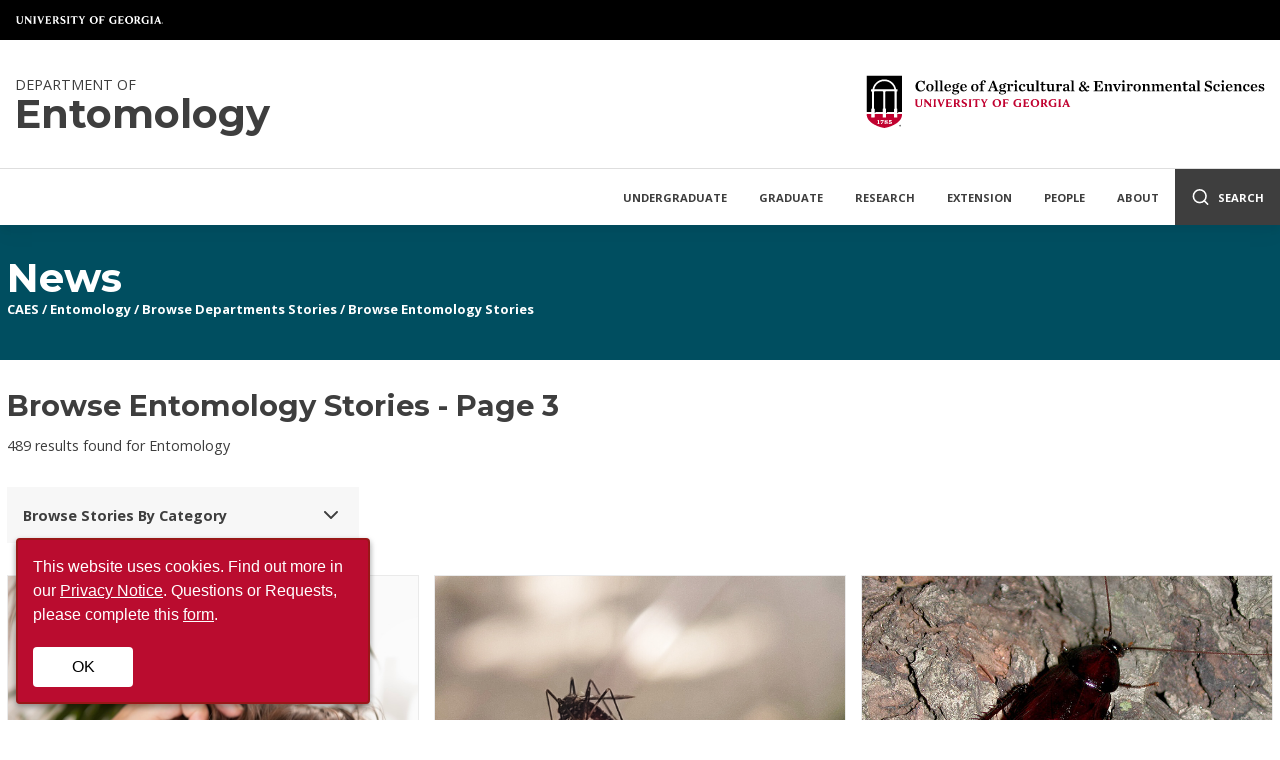

--- FILE ---
content_type: text/html;charset=utf-8
request_url: https://ent.uga.edu/news/browse/keyword/15298/Entomology/page3.html
body_size: 14271
content:



<!doctype html>
<html lang="en">

    

<head>

    <!-- Google Tag Manager -->
    <script>
        (function(w,d,s,l,i){w[l]=w[l]||[];w[l].push({'gtm.start':
			new Date().getTime(),event:'gtm.js'});var f=d.getElementsByTagName(s)[0],
			j=d.createElement(s),dl=l!='dataLayer'?'&l='+l:'';j.async=true;j.src=
			'https://www.googletagmanager.com/gtm.js?id='+i+dl;f.parentNode.insertBefore(j,f);
		})(window,document,'script','dataLayer','GTM-MFRWXNG');
    </script>
    <!-- End Google Tag Manager -->
    
    <meta charset="utf-8">
    <meta name="viewport" content="width=device-width, initial-scale=1">
    
    <title>Browse - Entomology - Page 3 - News | Entomology</title>
    <link rel="icon" type="image/png" href="https://www.uga.edu/_resources/icons/favicon-196x196.png"/>
    <link rel="canonical" href="https://ent.uga.edu/news/browse/keyword/15298/Entomology/page3.html"/>
    <link rel="stylesheet" href="/etc/clientlibs/caes-website/styles/subsite.css" type="text/css">

    <link rel="stylesheet" media="screen" href="https://cdnjs.cloudflare.com/ajax/libs/lightbox2/2.10.0/css/lightbox.min.css"/>
    


    <script src='https://api.mapbox.com/mapbox-gl-js/v2.5.1/mapbox-gl.js'></script>
    <link href='https://api.mapbox.com/mapbox-gl-js/v2.5.1/mapbox-gl.css' rel='stylesheet'/>

</head>

    

<body>

    <!-- Google Tag Manager (noscript) -->
    <noscript>
        <iframe src="https://www.googletagmanager.com/ns.html?id=GTM-MFRWXNG"
    		height="0" width="0" style="display:none;visibility:hidden">
        </iframe>
    </noscript>
    <!-- End Google Tag Manager (noscript) -->

    <!-- Header Section -->
	

	<!-- Header Section -->
   	<header>
        <div class="ugaheader ugaheader--black">
            <div class="ugaheader__container">
                <div class="ugaheader__row">
                    <div class="ugaheader__wordmark">
                        <a class="ugaheader__wordmark-link" href="https://www.uga.edu/">
                            University of Georgia
                        </a>
                    </div>
                </div>
            </div>
        </div>
        <div class="header-container">
            <div class="header-background"></div>
            <div class="branding-and-nav row">
                <div class="subsite-branding">
                    <!-- Small Screen Branding Logo Replacement -->
                    <a class="mobile-branding" href="https://www.caes.uga.edu">UGA College of Agricultural &amp; Environmental Sciences</a>
                    <!-- Site Title -->
                    <a class="site-title" href="/">
                        
							<span class="subtitle">Department of</span>
                        
                        <span class="title">Entomology</span>
                	</a>
                    <!-- CAES Logo -->
                    <a href="https://www.caes.uga.edu" class="caes-logo-link">
                        <img class="caes-logo" src="/etc/clientlibs/caes-website/images/caes-extreme-horizontal-logo.svg" alt="College of Agricultural and Environmental Sciences" loading="lazy"/>
                    </a>
                </div>
                

		<!-- Main Navigation -->
   		<nav class="desktop-nav">
			
            	<div class="nav-item">
					<a class="parent" href="/undergraduate.html">Undergraduate</a>
                	
                		<div class="dropdown">
							<a class="mobile-landing-link" href="/undergraduate.html">Undergraduate Home</a>
	        				                
                                   	<a href="/undergraduate/careers.html">Careers</a>
								                
                                   	<a href="/undergraduate/top-10-best-things-about-being-an-entomology-major-at-uga.html">Top 10 best things about being an Entomology major at UGA</a>
								                
                                   	<a href="/undergraduate/Scholarships.html">Scholarships and Awards</a>
								                
                                   	<a href="/undergraduate/highlights-of-student-work.html">Student Work Spotlight</a>
								
						</div>
					
            	</div>
			
            	<div class="nav-item">
					<a class="parent" href="/graduate.html">Graduate</a>
                	
                		<div class="dropdown">
							<a class="mobile-landing-link" href="/graduate.html">Graduate Home</a>
	        				                
                                   	<a href="/graduate/programs-of-study.html">Programs of Study</a>
								                
                                   	<a href="/graduate/requirements.html">Requirements</a>
								                
                                   	<a href="/graduate/application.html">Application</a>
								                
                                   	<a href="/graduate/request-information.html">Request Information</a>
								
						</div>
					
            	</div>
			
            	<div class="nav-item">
					<a class="parent" href="/research.html">Research</a>
                	
                		<div class="dropdown">
							<a class="mobile-landing-link" href="/research.html">Research Home</a>
	        				                
                                   	<a href="/research/agroecosystems.html">Agroecosystems, Integrated Pest Management and Applied Ecology</a>
								                
                                   	<a href="/research/biological-control.html">Apiculture, Biological Control, Conservation and Pollinator Protection</a>
								                
                                   	<a href="/research/evolutionary-biology-systematics.html">Evolutionary Biology and Systematics</a>
								                
                                   	<a href="/research/honey-bee-program.html">Bee Program</a>
								                
                                   	<a href="/research/insect-microbial-interactions.html">Insect-Microbial Interactions</a>
								                
                                   	<a href="/research/molecular-biology.html">Molecular Biology, Biotechnology, Endocrinology and Genomics</a>
								                
                                   	<a href="/research/urban-entomology.html">Urban Entomology</a>
								                
                                   	<a href="/research/neuroendocrinology.html">Vector Biology, Livestock and Medical Entomology</a>
								                
                                   	<a href="/research/wetland-aquatic-ecology.html">Wetland and Aquatic Ecology</a>
								
						</div>
					
            	</div>
			
            	<div class="nav-item">
					<a class="parent" href="/extension.html">Extension</a>
                	
                		<div class="dropdown">
							<a class="mobile-landing-link" href="/extension.html">Extension Home</a>
	        				                
                                   	<a href="/extension/ipm-programs.html">Integrated Pest Management</a>
								                
                                   	<a href="/extension/urban-pest-management-program.html">Structural Pest Management</a>
								                
                                   	<a href="/extension/pesticide-education.html">Pesticide Education</a>
								                
                                   	<a href="/extension/pest-management-handbook.html">Georgia Pest Management Handbook</a>
								                
                                   	<a href="/extension/controlling-mosquitoes.html">Controlling Mosquitoes</a>
								
						</div>
					
            	</div>
			
            	<div class="nav-item">
					<a class="parent" href="/people.html">People</a>
                	
                		<div class="dropdown">
							<a class="mobile-landing-link" href="/people.html">People Home</a>
	        				                
                                   	<a href="/people/faculty.html">Faculty</a>
								                
                                   	<a href="/people/support-staff.html">Support Staff</a>
								                
                                   	<a href="/people/post-doctorals.html">Postdocs</a>
								                
                                   	<a href="/people/graduate-students.html">Graduate Students</a>
								
									<a href="http://www.caes.uga.edu/alumni/">Alumni</a>
								
						</div>
					
            	</div>
			
            	<div class="nav-item">
					<a class="parent" href="/about.html">About</a>
                	
                		<div class="dropdown">
							<a class="mobile-landing-link" href="/about.html">About Home</a>
	        				                
                                   	<a href="/about/conference-room-schedules.html">Conference Room Schedules</a>
								                
                                   	<a href="/about/hexapod-herald.html">Hexapod Herald Newsletter</a>
								                
                                   	<a href="/about/seminars.html">Seminars</a>
								
						</div>
					
            	</div>
			

            <!-- Desktop Search Container -->
            <form class="search-container" action="/search.html">
                <input type="search" name="q" placeholder="Search" aria-label="Search" />
                <input type="hidden" name="cx" value="008984291200700708817:bqxfpp1iz4w" >
                <input type="hidden" name="searchScope" value="siteOnly" /> 
                <button type="submit" class="search-submit" href="#" aria-label="Submit Search">
                    <i data-feather="search"></i>
                </button>
            </form>

            <!-- Desktop Search Trigger -->
            <a class="search-button" href="#">
                <i data-feather="search"></i>
                <span>Search</span>
            </a>
		</nav>

        <!-- Mobile Nav and Search -->
        <div class="mobile-nav">
            <!-- Mobile Nav Trigger -->
            <a class="mobile-nav-trigger"><i data-feather="menu"></i> Menu</a>

            <!-- Mobile Search Container -->
            <form class="search-container" action="/search.html">
                <input type="text" name="q" placeholder="" aria-label="Search" />
                <input type="hidden" name="cx" value="008984291200700708817:bqxfpp1iz4w" >
                <input type="hidden" name="searchScope" value="siteOnly" />
                <button type="submit" class="search-submit" href="#" aria-label="Submit Search">
                    <i data-feather="search"></i>
                </button>
                <a class="close-search">
                    <i data-feather="x"></i>
                    <span>Close</span>
                </a>
            </form>
            
            <!-- Mobile Search Trigger -->
            <a class="search-button" href="#">
                <i data-feather="search"></i>
                <span>Search</span>
            </a>
        </div>
        <!-- Mobile Nav Item Container -->
        <nav class="mobile-nav-items"></nav>

	
            </div>
        </div>
	</header>

    

	
        <div class="banner">
            <div class="image-container">
                <div class="row banner-flex">
                    <nav class="banner-content" aria-label="Section Breadcrumbs">
                        <a href="/news.html"><span class="section-title">News</span></a>
                        

	<div class="breadcrumbs">
         
        	<a href="http://www.caes.uga.edu">CAES</a> /
    	
        		<a href="/">Entomology</a> /
        		
        	<a href="/news/browse.html?keywordTypeID=57&keywordType=Departments">Browse Departments Stories</a>
        
        	/
        	<a href="/news/browse.html?keywordTypeID=57&keywordType=Departments?keywordID=15298&keyword=Entomology">Browse Entomology Stories</a>
        

	</div>

                    </nav>
                </div>
            </div>
        </div>
	

    <!-- Page Content -->
    <main>
		

<div class="row default-spacer">
    
    	<h1>Browse Entomology Stories - Page 3</h1>
    
    <span class="browse-count">489 results found for Entomology</span>
</div>

<div class="row default-spacer">
	<div class="newsfilter">

    <div class="browse-controls">
        <a class="browse-toggle-button">
           	<span>Browse Stories By Category</span>
            <i class="browse-chevron show-hidden" data-feather="chevron-down"></i>
        </a>
        <div class="browse-options-container browse-hidden">
            
                    <a href="/news/browse/keyword/15304/4-H.html">4-H</a>
                
                    <a href="/news/browse/keyword/15292/Agricultural-and-Applied-Economics.html">Agricultural and Applied Economics</a>
                
                    <a href="/news/browse/keyword/15482/Agricultural-and-Environmental-Services-Laboratories.html">Agricultural and Environmental Services Laboratories</a>
                
                    <a href="/news/browse/keyword/15293/Agricultural-Leadership,-Education-and-Communication.html">Agricultural Leadership, Education and Communication</a>
                
                    <a href="/news/browse/keyword/15294/Animal-and-Dairy-Science.html">Animal and Dairy Science</a>
                
                    <a href="/news/browse/keyword/15483/Bee-Lab.html">Bee Lab</a>
                
                    <a href="/news/browse/keyword/15485/C.M.-Stripling-Irrigation-Research-Park.html">C.M. Stripling Irrigation Research Park</a>
                
                    <a href="/news/browse/keyword/15462/Center-for-Agribusiness-and-Economic-Development.html">Center for Agribusiness and Economic Development</a>
                
                    <a href="/news/browse/keyword/15481/Center-for-Food-Safety.html">Center for Food Safety</a>
                
                    <a href="/news/browse/keyword/15480/Center-for-Invasive-Species-and-Ecosystem-Health.html">Center for Invasive Species and Ecosystem Health</a>
                
                    <a href="/news/browse/keyword/15478/Center-for-Urban-Agriculture.html">Center for Urban Agriculture</a>
                
                    <a href="/news/browse/keyword/15486/Coastal-Georgia-Botanical-Gardens.html">Coastal Georgia Botanical Gardens</a>
                
                    <a href="/news/browse/keyword/15295/Crop-and-Soil-Sciences.html">Crop and Soil Sciences</a>
                
                    <a href="/news/browse/keyword/15298/Entomology.html">Entomology</a>
                
                    <a href="/news/browse/keyword/15515/Experiential-Learning.html">Experiential Learning</a>
                
                    <a href="/news/browse/keyword/15491/Feed-the-Future-Peanut-Lab.html">Feed the Future Peanut Lab</a>
                
                    <a href="/news/browse/keyword/15428/Financial-Planning,-Housing-and-Consumer-Economics.html">Financial Planning, Housing and Consumer Economics</a>
                
                    <a href="/news/browse/keyword/15479/Food-Product-Innovation-and-Commercialization-Center.html">Food Product Innovation and Commercialization Center</a>
                
                    <a href="/news/browse/keyword/15300/Food-Science-and-Technology.html">Food Science and Technology</a>
                
                    <a href="/news/browse/keyword/15320/Griffin.html">Griffin</a>
                
                    <a href="/news/browse/keyword/15301/Horticulture.html">Horticulture</a>
                
                    <a href="/news/browse/keyword/15425/Human-Development-and-Family-Science.html">Human Development and Family Science</a>
                
                    <a href="/news/browse/keyword/15493/Institute-of-Plant-Breeding,-Genetics-and-Genomics.html">Institute of Plant Breeding, Genetics and Genomics</a>
                
                    <a href="/news/browse/keyword/15438/International-Programs.html">International Programs</a>
                
                    <a href="/news/browse/keyword/15506/Nutritional-Sciences.html">Nutritional Sciences</a>
                
                    <a href="/news/browse/keyword/15475/Office-of-Development-and-Alumni-Relations.html">Office of Development and Alumni Relations</a>
                
                    <a href="/news/browse/keyword/15476/Office-of-Inclusive-Excellence.html">Office of Inclusive Excellence</a>
                
                    <a href="/news/browse/keyword/15302/Plant-Pathology.html">Plant Pathology</a>
                
                    <a href="/news/browse/keyword/15303/Poultry-Science.html">Poultry Science</a>
                
                    <a href="/news/browse/keyword/15503/Research-and-Education-Centers-(RECs).html">Research and Education Centers (RECs)</a>
                
                    <a href="/news/browse/keyword/15321/Tifton.html">Tifton</a>
                
                    <a href="/news/browse/keyword/15488/Trial-Gardens.html">Trial Gardens</a>
                
                    <a href="/news/browse/keyword/15528/UGA-Grand-Farm.html">UGA Grand Farm</a>
                
                    <a href="/news/browse/keyword/15345/Warnell-School-of-Forestry-and-Natural-Resources.html">Warnell School of Forestry and Natural Resources</a>
                
        </div>
	</div>

</div>

    <div class="newslist parbase">

	<a name="newslist"></a>

	
	<div class="news-list-container">
        

                <!-- Story -->
				<div class="story">
                    <!-- Schema Info (Hidden By CSS)-->
                    
                        <img class="news-list-schema-image" src="https://secure.caes.uga.edu/news/multimedia/images/9714/LiceCheck.jpg" alt="LiceCheck" loading="lazy"/>
                    
                    <span class="news-list-schema-publisher">CAES News</span>
                    <!-- Story Content -->
                    
                    	<div class="story-image-wrapper">
                            <div class="story-image" style="background-image:url('https://secure.caes.uga.edu/news/multimedia/images/9714/LiceCheck.jpg')"></div>
                        </div>
                    
                    <div class="story-content-container">
                        <div class="story-content">
                            
                            <span class="story-title"><a href="https://newswire.caes.uga.edu/story/10460/head-lice.html">Head Lice</a></span>
                            
                            <span class="story-meta"> 
                                <span class="story-date">08/12/24</span> <span class="story-author" >Allison Johnson
    
</span>
                            </span>
                            
                                <div class="story-description">
                                    
                                        As students return to school, head lice often become a common concern for administrators and parents. Understanding how to prevent and manage head lice infestations is crucial for maintaining healthy environments in schools and at home. Allison Johnson, the Pesticide Safety Education Program coordinator for the University of Georgia, provides essential information and advice to help mitigate the spread of this pesky pest.
                                    
                                </div>
                            
                        </div>
                        <i data-feather="chevron-right"></i>
                    </div>
                </div>
            

                <!-- Story -->
				<div class="story">
                    <!-- Schema Info (Hidden By CSS)-->
                    
                        <img class="news-list-schema-image" src="https://secure.caes.uga.edu/news/multimedia/images/9675/asian-tiger-mosquito.jpg" alt="The Asian tiger mosquito has been recognized among the world&#39;s top 100 worst invaders according to the Global Invasive Species Database. It has an aggressive daytime human-biting behavior and can vector many viruses, including dengue fever and West Nile virus." loading="lazy"/>
                    
                    <span class="news-list-schema-publisher">CAES News</span>
                    <!-- Story Content -->
                    
                    	<div class="story-image-wrapper">
                            <div class="story-image" style="background-image:url('https://secure.caes.uga.edu/news/multimedia/images/9675/asian-tiger-mosquito.jpg')"></div>
                        </div>
                    
                    <div class="story-content-container">
                        <div class="story-content">
                            
                            <span class="story-title"><a href="https://newswire.caes.uga.edu/story/10447/prevent-spread-of-dengue.html">Prevent Spread of Dengue</a></span>
                            
                            <span class="story-meta"> 
                                <span class="story-date">07/15/24</span> <span class="story-author" >Elmer Gray
    
</span>
                            </span>
                            
                                <div class="story-description">
                                    
                                        As overnight temperatures increase during the summer, so do mosquito populations, bringing with them the risk of mosquito-borne diseases. In late June, the Centers for Disease Control warned that the U.S. is seeing an increased risk of dengue fever, a sometimes fatal viral disease transmitted by mosquitoes. This disease has been across much of South and Central America and the Caribbean, and with about 1,500 cases, the U.S. Commonwealth of Puerto Rico has declared a public health emergency over dengue.  
                                    
                                </div>
                            
                        </div>
                        <i data-feather="chevron-right"></i>
                    </div>
                </div>
            

                <!-- Story -->
				<div class="story">
                    <!-- Schema Info (Hidden By CSS)-->
                    
                        <img class="news-list-schema-image" src="https://secure.caes.uga.edu/news/multimedia/images/9667/DSCN1627-web.jpg" alt="&quot;Palmetto bug&quot; is a regional term used to describe several species of cockroaches, including the smokybrown cockroach (Periplaneta fuliginosa)." loading="lazy"/>
                    
                    <span class="news-list-schema-publisher">CAES News</span>
                    <!-- Story Content -->
                    
                    	<div class="story-image-wrapper">
                            <div class="story-image" style="background-image:url('https://secure.caes.uga.edu/news/multimedia/images/9667/DSCN1627-web.jpg')"></div>
                        </div>
                    
                    <div class="story-content-container">
                        <div class="story-content">
                            
                            <span class="story-title"><a href="https://newswire.caes.uga.edu/story/10444/roach-or-palmetto-bug.html">Roach or Palmetto Bug</a></span>
                            
                            <span class="story-meta"> 
                                <span class="story-date">07/10/24</span> <span class="story-author" >Maria M. Lameiras
    
</span>
                            </span>
                            
                                <div class="story-description">
                                    
                                        It’s summertime, and there are a few things residents of the Deep South can count on this time of year — heat, humidity and insects. Fireflies and cicadas are popular topics these days, but of all the creeping, crawling, buzzing creatures that bug us, one is met with near-universal revulsion — the cockroach. Whether you’re new to the South or a lifelong resident, you’ve likely run into one of the several species of cockroaches that are common in the region.
                                    
                                </div>
                            
                        </div>
                        <i data-feather="chevron-right"></i>
                    </div>
                </div>
            

                <!-- Story -->
				<div class="story">
                    <!-- Schema Info (Hidden By CSS)-->
                    
                        <img class="news-list-schema-image" src="https://secure.caes.uga.edu/news/multimedia/images/9648/iStock-2151999715.jpg" alt="iStock 2151999715" loading="lazy"/>
                    
                    <span class="news-list-schema-publisher">CAES News</span>
                    <!-- Story Content -->
                    
                    	<div class="story-image-wrapper">
                            <div class="story-image" style="background-image:url('https://secure.caes.uga.edu/news/multimedia/images/9648/iStock-2151999715.jpg')"></div>
                        </div>
                    
                    <div class="story-content-container">
                        <div class="story-content">
                            
                            <span class="story-title"><a href="https://newswire.caes.uga.edu/story/10438/firefly-outreach.html">Firefly Outreach</a></span>
                            
                            <span class="story-meta"> 
                                <span class="story-date">06/25/24</span> <span class="story-author" >Emily Cabrera
    
</span>
                            </span>
                            
                                <div class="story-description">
                                    
                                        Georgia is home to at least 50 known species of fireflies, many of which are found in the state's northern counties. In addition to feeding on common garden pests and acting as pollinators, fireflies hold economic value as eager nature lovers seeking a natural light display can boost eco-tourism. To showcase its dedication to preserving these captivating insects, Fannin County made a special proclamation to establish July 2 as Fannin County Firefly Day, coinciding with World Firefly Day and International Firefly Week.
                                    
                                </div>
                            
                        </div>
                        <i data-feather="chevron-right"></i>
                    </div>
                </div>
            

                <!-- Story -->
				<div class="story">
                    <!-- Schema Info (Hidden By CSS)-->
                    
                        <img class="news-list-schema-image" src="https://secure.caes.uga.edu/news/multimedia/images/9643/pearlmilletplot-Cropped.jpg" alt="A new study from the USDA Agricultural Research Service and UGA College of Agricultural and Environmental Sciences has found that pearl millet, an annual grass suited for conditions in the Southeast U.S., is a good food source for some pollinators." loading="lazy"/>
                    
                    <span class="news-list-schema-publisher">CAES News</span>
                    <!-- Story Content -->
                    
                    	<div class="story-image-wrapper">
                            <div class="story-image" style="background-image:url('https://secure.caes.uga.edu/news/multimedia/images/9643/pearlmilletplot-Cropped.jpg')"></div>
                        </div>
                    
                    <div class="story-content-container">
                        <div class="story-content">
                            
                            <span class="story-title"><a href="https://newswire.caes.uga.edu/story/10436/pearl-millet-for-pollinators.html">Pearl Millet for Pollinators</a></span>
                            
                            <span class="story-meta"> 
                                <span class="story-date">06/20/24</span> <span class="story-author" >Jessica Ryan
    
</span>
                            </span>
                            
                                <div class="story-description">
                                    
                                        Pearl millet, an annual grass used for grain and forage, can be a good food source for honey bees and hover flies, according to a recent study. The U.S. Department of Agriculture Agricultural Research Service and University of Georgia College of Agricultural and Environmental Sciences researchers studied the impact of pearl millet as a source of insect food by surveying insects collecting and consuming the sucrose-rich pollen of this crop.
                                    
                                </div>
                            
                        </div>
                        <i data-feather="chevron-right"></i>
                    </div>
                </div>
            

                <!-- Story -->
				<div class="story">
                    <!-- Schema Info (Hidden By CSS)-->
                    
                        <img class="news-list-schema-image" src="https://secure.caes.uga.edu/news/multimedia/images/9639/McHugh-on-Sapelo-May-2024_web.jpg" alt="McHugh on Sapelo May 2024 web" loading="lazy"/>
                    
                    <span class="news-list-schema-publisher">CAES News</span>
                    <!-- Story Content -->
                    
                    	<div class="story-image-wrapper">
                            <div class="story-image" style="background-image:url('https://secure.caes.uga.edu/news/multimedia/images/9639/McHugh-on-Sapelo-May-2024_web.jpg')"></div>
                        </div>
                    
                    <div class="story-content-container">
                        <div class="story-content">
                            
                            <span class="story-title"><a href="https://newswire.caes.uga.edu/story/10433/ross-memorial-distinguished-professor.html">Ross Memorial Distinguished Professor</a></span>
                            
                            <span class="story-meta"> 
                                <span class="story-date">06/18/24</span> <span class="story-author" >Jordan Powers
    
</span>
                            </span>
                            
                                <div class="story-description">
                                    
                                        For Joseph McHugh, a career as an entomologist was never in question: He became fascinated by insects and their diversity in grade school and his passion never wavered. This year, his internationally recognized leadership in the field he loves was rewarded as he was named the Herbert H. and Jean A. Ross Memorial Distinguished Professor of Insect Systematics and Evolutionary Biology at the University of Georgia College of Agricultural and Environmental Sciences.
                                    
                                </div>
                            
                        </div>
                        <i data-feather="chevron-right"></i>
                    </div>
                </div>
            

                <!-- Story -->
				<div class="story">
                    <!-- Schema Info (Hidden By CSS)-->
                    
                        <img class="news-list-schema-image" src="https://secure.caes.uga.edu/news/multimedia/images/9626/20240305_EGCAP_PMF_MARCM_103-copy-1536x10241.jpg" alt="Emma Grace Crumbley smiles while cockroaches crawl on her face." loading="lazy"/>
                    
                    <span class="news-list-schema-publisher">CAES News</span>
                    <!-- Story Content -->
                    
                    	<div class="story-image-wrapper">
                            <div class="story-image" style="background-image:url('https://secure.caes.uga.edu/news/multimedia/images/9626/20240305_EGCAP_PMF_MARCM_103-copy-1536x10241.jpg')"></div>
                        </div>
                    
                    <div class="story-content-container">
                        <div class="story-content">
                            
                            <span class="story-title"><a href="https://news.uga.edu/emma-grace-crumbley-bugging-out/">Entomology Student Spotlight</a></span>
                            
                            <span class="story-meta"> 
                                <span class="story-date">06/14/24</span> <span class="story-author" >Erica P. Techo
    
</span>
                            </span>
                            
                                <div class="story-description">
                                    
                                        Emma Grace Crumbley — also known online as Emma the Entomologist — is a scientific communicator with a passion for bug facts. And whether she’s sharing a recipe for cricket cookies or highlighting insect names with Star Wars origins (ever heard of Agathidium vaderi, also known as the Darth Vader beetle?), she is dedicated to making insect education accessible.
                                    
                                </div>
                            
                        </div>
                        <i data-feather="chevron-right"></i>
                    </div>
                </div>
            

                <!-- Story -->
				<div class="story">
                    <!-- Schema Info (Hidden By CSS)-->
                    
                        <img class="news-list-schema-image" src="https://secure.caes.uga.edu/news/multimedia/images/9593/PeriodicalCicada_BroodXIX_2011.jpg" alt="PeriodicalCicada BroodXIX 2011" loading="lazy"/>
                    
                    <span class="news-list-schema-publisher">CAES News</span>
                    <!-- Story Content -->
                    
                    	<div class="story-image-wrapper">
                            <div class="story-image" style="background-image:url('https://secure.caes.uga.edu/news/multimedia/images/9593/PeriodicalCicada_BroodXIX_2011.jpg')"></div>
                        </div>
                    
                    <div class="story-content-container">
                        <div class="story-content">
                            
                            <span class="story-title"><a href="https://newswire.caes.uga.edu/story/10419/2024-cicada-emergence.html">2024 Cicada Emergence</a></span>
                            
                            <span class="story-meta"> 
                                <span class="story-date">05/15/24</span> <span class="story-author" >Jordan Powers
    
</span>
                            </span>
                            
                                <div class="story-description">
                                    
                                        There is no doubt about it: the periodical cicadas have arrived. “Brood XIX (Brood 19) is Georgia’s only 13-year cicada. The Great Southern Brood is the largest periodical cicada brood in North America, covering at least a dozen states in the Southeast,” said Nancy Hinkle, professor in the University of Georgia Department of Entomology. “This year, millions of periodical cicadas are emerging in Georgia from now until Memorial Day.”
                                    
                                </div>
                            
                        </div>
                        <i data-feather="chevron-right"></i>
                    </div>
                </div>
            

                <!-- Story -->
				<div class="story">
                    <!-- Schema Info (Hidden By CSS)-->
                    
                        <img class="news-list-schema-image" src="https://secure.caes.uga.edu/news/multimedia/images/9592/Riley-Forrestall-800x533.jpg" alt="Riley Forrestall is a third-year student studying ecology and plant biology. For his second year presenting at CURO, Forrestall focused on the role of hover flies in pollinator communities." loading="lazy"/>
                    
                    <span class="news-list-schema-publisher">CAES News</span>
                    <!-- Story Content -->
                    
                    	<div class="story-image-wrapper">
                            <div class="story-image" style="background-image:url('https://secure.caes.uga.edu/news/multimedia/images/9592/Riley-Forrestall-800x533.jpg')"></div>
                        </div>
                    
                    <div class="story-content-container">
                        <div class="story-content">
                            
                            <span class="story-title"><a href="https://research.uga.edu/news/curo-ignites-passion-for-research-with-student-symposium/">CURO Symposium</a></span>
                            
                            <span class="story-meta"> 
                                <span class="story-date">05/14/24</span> <span class="story-author" >Olivia Randall
    
</span>
                            </span>
                            
                                <div class="story-description">
                                    
                                        University of Georgia undergraduate students came together to showcase their individual research projects and achievements on April 8-9 at the Center for Undergraduate Research Opportunities (CURO) Symposium. For 25 years, the CURO Symposium has served as an opportunity to highlight the breadth and depth of undergraduate research across multiple disciplines. CURO enables undergraduates to engage in faculty-mentored research as early as their first year, regardless of discipline, major, or GPA.
                                    
                                </div>
                            
                        </div>
                        <i data-feather="chevron-right"></i>
                    </div>
                </div>
            

                <!-- Story -->
				<div class="story">
                    <!-- Schema Info (Hidden By CSS)-->
                    
                        <img class="news-list-schema-image" src="https://secure.caes.uga.edu/news/multimedia/images/9497/community-cleanup.jpg" alt="A seldom recognized and underappreciated benefit of community clean-up programs is the permanent elimination of larval mosquito habitats. Some of the most common mosquito pests around the world develop in the containers, litter, debris and used tires that are commonly collected during a clean-up event." loading="lazy"/>
                    
                    <span class="news-list-schema-publisher">CAES News</span>
                    <!-- Story Content -->
                    
                    	<div class="story-image-wrapper">
                            <div class="story-image" style="background-image:url('https://secure.caes.uga.edu/news/multimedia/images/9497/community-cleanup.jpg')"></div>
                        </div>
                    
                    <div class="story-content-container">
                        <div class="story-content">
                            
                            <span class="story-title"><a href="https://newswire.caes.uga.edu/story/10383/community-mosquito-management.html">Community Mosquito Management</a></span>
                            
                            <span class="story-meta"> 
                                <span class="story-date">03/11/24</span> <span class="story-author" >Elmer Gray
    
</span>
                            </span>
                            
                                <div class="story-description">
                                    
                                        Spring is approaching and now is a great time to schedule a community clean-up event. These events can be organized by citizens, civic groups or local governments and often have a theme or targeted area in a town or community. Clean-up events provide many benefits to a community including raising the awareness of litter prevention, developing pride in our communities and restoring the natural environment.
                                    
                                </div>
                            
                        </div>
                        <i data-feather="chevron-right"></i>
                    </div>
                </div>
            
	</div>

    
        <div class="pagination">
            <!-- Previous Button -->
            
            	<a class="previous" href="https://ent.uga.edu/news/browse/keyword/15298/Entomology/page2.html#newslist"><i data-feather="chevron-left"></i>Previous</a>
            
            <!-- Page Number Buttons -->
            
                    <a class="number" href="https://ent.uga.edu/news/browse/keyword/15298/Entomology/page1.html#newslist">1</a>
                
                    <a class="number" href="https://ent.uga.edu/news/browse/keyword/15298/Entomology/page2.html#newslist">2</a>
                
                	<a class="number active">3</a>
            	
                    <a class="number" href="https://ent.uga.edu/news/browse/keyword/15298/Entomology/page4.html#newslist">4</a>
                
                    <a class="number" href="https://ent.uga.edu/news/browse/keyword/15298/Entomology/page5.html#newslist">5</a>
                
                    <a class="number" href="https://ent.uga.edu/news/browse/keyword/15298/Entomology/page6.html#newslist">6</a>
                
                    <a class="number" href="https://ent.uga.edu/news/browse/keyword/15298/Entomology/page7.html#newslist">7</a>
                
                    <a class="number" href="https://ent.uga.edu/news/browse/keyword/15298/Entomology/page8.html#newslist">8</a>
                
                    <a class="number" href="https://ent.uga.edu/news/browse/keyword/15298/Entomology/page9.html#newslist">9</a>
                
                    <a class="number" href="https://ent.uga.edu/news/browse/keyword/15298/Entomology/page10.html#newslist">10</a>
                
            	<a class="number">...</a>
            
            <!-- Next Button -->
            
                <a class="next" href="https://ent.uga.edu/news/browse/keyword/15298/Entomology/page4.html#newslist">Next<i data-feather="chevron-right"></i></a>
            
        </div>
    

</div>

</div>

    </main>

    <div class="donatenow-par parsys">
</div>



	
	<footer>
        <div class="caes-footer">
            <div class="row footer-row">
                <div class="footer-left">
                    <div class="footer-link-section">
                        <h2 class="footer-title">About CAES</h2>
                        <ul class="footer-link-list col-2">
    						<li><a href="https://www.caes.uga.edu/about.html">Overview</a></li> 
                            <li><a href="https://www.caes.uga.edu/about/history.html">History</a></li>
                            <li><a href="https://www.caes.uga.edu/about/administration.html">Administration</a></li>
                            <li><a href="https://www.caes.uga.edu/about/jobs.html">Jobs</a></li>
                            <li><a href="https://www.caes.uga.edu/about/personnel.html">Personnel Directory</a></li>
                            <li><a href="https://www.caes.uga.edu/privacy.html">Privacy Policy</a></li>
                            <li><a href="https://www.caes.uga.edu/accessibility.html">Accessibility Policy</a></li>
                        </ul>
                    </div>
                </div>
                <div class="footer-left">
                    <div class="footer-link-section">
                        <h2 class="footer-title">Affiliations</h2>
                        <ul class="footer-link-list">
                            <li><a href="https://extension.uga.edu">UGA Cooperative Extension</a></li>
                            <li><a href="https://tifton.caes.uga.edu/">Tifton Campus</a></li>
                            <li><a href="https://griffin.uga.edu/">Griffin Campus</a></li>
                        </ul>
                    </div>
                </div>
                <div class="footer-left">
                    <!-- Social Media Icons -->
                    <div class="social-media-icon-list">
                        <!-- Facebook -->
                        <a href="https://www.facebook.com/UGACAES/" aria-label="CAES Facebook">
                            <svg viewBox="0 0 512 512"><path d="M211.9 197.4h-36.7v59.9h36.7V433.1h70.5V256.5h49.2l5.2-59.1h-54.4c0 0 0-22.1 0-33.7 0-13.9 2.8-19.5 16.3-19.5 10.9 0 38.2 0 38.2 0V82.9c0 0-40.2 0-48.8 0 -52.5 0-76.1 23.1-76.1 67.3C211.9 188.8 211.9 197.4 211.9 197.4z"/></svg><!--[if lt IE 9]><em>Facebook</em><![endif]-->
                        </a>
                        <!-- Twitter-X -->
                        <a href="https://twitter.com/UGA_CollegeofAg" aria-label="CAES X">
                            <svg viewBox="-2 1 32 32"><path d="M18.1,8.5H21l-6.3,7.2l7.4,9.8h-5.8l-4.5-5.9l-5.2,5.9H3.7l6.7-7.7L3.4,8.5h5.9l4.1,5.4L18.1,8.5z M17.1,23.8h1.6L8.4,10.1H6.7L17.1,23.8z"></path></svg><!--[if lt IE 9]><em>X-Twitter</em><![endif]-->
                        </a>
                        <!-- Instagram -->
                        <a href="https://www.instagram.com/uga_collegeofag/" aria-label="CAES Instagram">
                            <svg viewBox="0 0 512 512"><g><path d="M256 109.3c47.8 0 53.4 0.2 72.3 1 17.4 0.8 26.9 3.7 33.2 6.2 8.4 3.2 14.3 7.1 20.6 13.4 6.3 6.3 10.1 12.2 13.4 20.6 2.5 6.3 5.4 15.8 6.2 33.2 0.9 18.9 1 24.5 1 72.3s-0.2 53.4-1 72.3c-0.8 17.4-3.7 26.9-6.2 33.2 -3.2 8.4-7.1 14.3-13.4 20.6 -6.3 6.3-12.2 10.1-20.6 13.4 -6.3 2.5-15.8 5.4-33.2 6.2 -18.9 0.9-24.5 1-72.3 1s-53.4-0.2-72.3-1c-17.4-0.8-26.9-3.7-33.2-6.2 -8.4-3.2-14.3-7.1-20.6-13.4 -6.3-6.3-10.1-12.2-13.4-20.6 -2.5-6.3-5.4-15.8-6.2-33.2 -0.9-18.9-1-24.5-1-72.3s0.2-53.4 1-72.3c0.8-17.4 3.7-26.9 6.2-33.2 3.2-8.4 7.1-14.3 13.4-20.6 6.3-6.3 12.2-10.1 20.6-13.4 6.3-2.5 15.8-5.4 33.2-6.2C202.6 109.5 208.2 109.3 256 109.3M256 77.1c-48.6 0-54.7 0.2-73.8 1.1 -19 0.9-32.1 3.9-43.4 8.3 -11.8 4.6-21.7 10.7-31.7 20.6 -9.9 9.9-16.1 19.9-20.6 31.7 -4.4 11.4-7.4 24.4-8.3 43.4 -0.9 19.1-1.1 25.2-1.1 73.8 0 48.6 0.2 54.7 1.1 73.8 0.9 19 3.9 32.1 8.3 43.4 4.6 11.8 10.7 21.7 20.6 31.7 9.9 9.9 19.9 16.1 31.7 20.6 11.4 4.4 24.4 7.4 43.4 8.3 19.1 0.9 25.2 1.1 73.8 1.1s54.7-0.2 73.8-1.1c19-0.9 32.1-3.9 43.4-8.3 11.8-4.6 21.7-10.7 31.7-20.6 9.9-9.9 16.1-19.9 20.6-31.7 4.4-11.4 7.4-24.4 8.3-43.4 0.9-19.1 1.1-25.2 1.1-73.8s-0.2-54.7-1.1-73.8c-0.9-19-3.9-32.1-8.3-43.4 -4.6-11.8-10.7-21.7-20.6-31.7 -9.9-9.9-19.9-16.1-31.7-20.6 -11.4-4.4-24.4-7.4-43.4-8.3C310.7 77.3 304.6 77.1 256 77.1L256 77.1z"/><path d="M256 164.1c-50.7 0-91.9 41.1-91.9 91.9s41.1 91.9 91.9 91.9 91.9-41.1 91.9-91.9S306.7 164.1 256 164.1zM256 315.6c-32.9 0-59.6-26.7-59.6-59.6s26.7-59.6 59.6-59.6 59.6 26.7 59.6 59.6S288.9 315.6 256 315.6z"/><circle cx="351.5" cy="160.5" r="21.5"/></g></svg><!--[if lt IE 9]><em>Instagram</em><![endif]-->
                        </a>
                        <!-- Flickr -->
                        <a href="https://www.flickr.com/photos/ugacommunications/" aria-label="CAES Flickr">
                            <svg viewBox="0 0 512 512"><path d="M344.5 156.9c-38.7 0-72.1 22.1-88.5 54.4 -16.4-32.3-49.8-54.4-88.5-54.4 -54.8 0-99.1 44.4-99.1 99.1 0 54.8 44.4 99.1 99.1 99.1 38.6 0 72.1-22.1 88.5-54.4 16.4 32.3 49.8 54.4 88.5 54.4 54.8 0 99.1-44.4 99.1-99.1C443.6 201.2 399.2 156.9 344.5 156.9zM344.5 328.7c-40.1 0-72.7-32.6-72.7-72.7s32.6-72.7 72.7-72.7 72.7 32.6 72.7 72.7C417.2 296.1 384.6 328.7 344.5 328.7z"/></svg><!--[if lt IE 9]><em>Flickr</em><![endif]-->
                        </a>
                        <!-- YouTube -->
                        <a href="https://www.youtube.com/user/UGAAgandEnvironment" aria-label="YouTube">
                            <svg viewBox="0 0 512 512"><path d="M422.6 193.6c-5.3-45.3-23.3-51.6-59-54 -50.8-3.5-164.3-3.5-215.1 0 -35.7 2.4-53.7 8.7-59 54 -4 33.6-4 91.1 0 124.8 5.3 45.3 23.3 51.6 59 54 50.9 3.5 164.3 3.5 215.1 0 35.7-2.4 53.7-8.7 59-54C426.6 284.8 426.6 227.3 422.6 193.6zM222.2 303.4v-94.6l90.7 47.3L222.2 303.4z"/></svg><!--[if lt IE 9]><em>YouTube</em><![endif]-->
                        </a>
                        <!-- LinkedIn -->
                        <a href="https://www.linkedin.com/school/uga-college-of-agricultural-and-environmental-sciences/" aria-label="Connect on LinkedIn">
                            <svg viewBox="0 0 512 512"><path d="M186.4 142.4c0 19-15.3 34.5-34.2 34.5 -18.9 0-34.2-15.4-34.2-34.5 0-19 15.3-34.5 34.2-34.5C171.1 107.9 186.4 123.4 186.4 142.4zM181.4 201.3h-57.8V388.1h57.8V201.3zM273.8 201.3h-55.4V388.1h55.4c0 0 0-69.3 0-98 0-26.3 12.1-41.9 35.2-41.9 21.3 0 31.5 15 31.5 41.9 0 26.9 0 98 0 98h57.5c0 0 0-68.2 0-118.3 0-50-28.3-74.2-68-74.2 -39.6 0-56.3 30.9-56.3 30.9v-25.2H273.8z"></path></svg><!--[if lt IE 9]><em>LinkedIn</em><![endif]-->
                        </a>
                    </div>
                    <!-- Intranet Link -->                
                    <a class="button" href="https://intranet.caes.uga.edu/">Faculty/Staff Intranet</a>
                </div>
            </div>
        </div>
        <!-- UGA Footer starts here -->
        <div class="ugafooter">
            <div class="ugafooter__container">
                <div class="ugafooter__row ugafooter__row--primary">                    
                    <div class="ugafooter__logo">
                        <a class="ugafooter__logo-link" href="https://www.uga.edu/">University of Georgia</a>
                    </div>
                    <nav class="ugafooter__links" aria-label="U.G.A.">
                        <ul class="ugafooter__links-list">
                            <li class="ugafooter__links-list-item">
                                <a class="ugafooter__links-list-link" href="https://www.uga.edu/a-z/schools/">Schools and Colleges</a>
                            </li>
                            <li class="ugafooter__links-list-item">
                                <a class="ugafooter__links-list-link" href="https://peoplesearch.uga.edu/">UGA Directory</a>
                            </li>
                            <li class="ugafooter__links-list-item">
                                <a class="ugafooter__links-list-link" href="https://my.uga.edu/">MyUGA</a>
                            </li>
                            <li class="ugafooter__links-list-item">
                                <a class="ugafooter__links-list-link" href="https://hr.uga.edu/applicants/">Employment Opportunities</a>
                            </li>
                            <li class="ugafooter__links-list-item">
                                <a class="ugafooter__links-list-link" href="https://mc.uga.edu/policy/trademark">Copyright and Trademarks</a>
                            </li>
                            <li class="ugafooter__links-list-item">
                                <a class="ugafooter__links-list-link" href="https://eits.uga.edu/access_and_security/infosec/pols_regs/policies/privacy/">UGA Privacy Policy</a>
                            </li>
							<li class="ugafooter__links-list-item">
                                <a class="ugafooter__links-list-link" href="https://studentcomplaints.uga.edu">Submit a Complaint</a>
                            </li>
                        </ul>
                    </nav>
                </div>
                <div class="ugafooter__row ugafooter__row--secondary">
                    <nav class="ugafooter__social" aria-label="U.G.A. Social Media">
                        <span class="ugafooter__social-label">#UGA on</span>
                        <a class="ugafooter__social-link" aria-label="UGA on Facebook" href="https://www.facebook.com/universityofga/">
                            <svg viewBox="0 0 264 512"><path d="M76.7 512V283H0v-91h76.7v-71.7C76.7 42.4 124.3 0 193.8 0c33.3 0 61.9 2.5 70.2 3.6V85h-48.2c-37.8 0-45.1 18-45.1 44.3V192H256l-11.7 91h-73.6v229"/></svg>
                        </a>
                        <a class="ugafooter__social-link" aria-label="UGA on X-Twitter" href="https://twitter.com/universityofga">
							<svg viewBox="0 0 512 512"><path d="M389.2 48h70.6L305.6 224.2 487 464H345L233.7 318.6 106.5 464H35.8L200.7 275.5 26.8 48H172.4L272.9 180.9 389.2 48zM364.4 421.8h39.1L151.1 88h-42L364.4 421.8z"/></svg>
						</a>
                        <a class="ugafooter__social-link" aria-label="UGA on Instagram" href="https://www.instagram.com/universityofga/">
                            <svg viewBox="0 0 448 512"><path d="M224.1 141c-63.6 0-114.9 51.3-114.9 114.9s51.3 114.9 114.9 114.9S339 319.5 339 255.9 287.7 141 224.1 141zm0 189.6c-41.1 0-74.7-33.5-74.7-74.7s33.5-74.7 74.7-74.7 74.7 33.5 74.7 74.7-33.6 74.7-74.7 74.7zm146.4-194.3c0 14.9-12 26.8-26.8 26.8-14.9 0-26.8-12-26.8-26.8s12-26.8 26.8-26.8 26.8 12 26.8 26.8zm76.1 27.2c-1.7-35.9-9.9-67.7-36.2-93.9-26.2-26.2-58-34.4-93.9-36.2-37-2.1-147.9-2.1-184.9 0-35.8 1.7-67.6 9.9-93.9 36.1s-34.4 58-36.2 93.9c-2.1 37-2.1 147.9 0 184.9 1.7 35.9 9.9 67.7 36.2 93.9s58 34.4 93.9 36.2c37 2.1 147.9 2.1 184.9 0 35.9-1.7 67.7-9.9 93.9-36.2 26.2-26.2 34.4-58 36.2-93.9 2.1-37 2.1-147.8 0-184.8zM398.8 388c-7.8 19.6-22.9 34.7-42.6 42.6-29.5 11.7-99.5 9-132.1 9s-102.7 2.6-132.1-9c-19.6-7.8-34.7-22.9-42.6-42.6-11.7-29.5-9-99.5-9-132.1s-2.6-102.7 9-132.1c7.8-19.6 22.9-34.7 42.6-42.6 29.5-11.7 99.5-9 132.1-9s102.7-2.6 132.1 9c19.6 7.8 34.7 22.9 42.6 42.6 11.7 29.5 9 99.5 9 132.1s2.7 102.7-9 132.1z"></path></svg>
                        </a>
                        <a class="ugafooter__social-link" aria-label="UGA on YouTube" href="https://www.youtube.com/user/UniversityOfGeorgia">
                            <svg viewBox="0 0 576 512"><path d="M549.655 124.083c-6.281-23.65-24.787-42.276-48.284-48.597C458.781 64 288 64 288 64S117.22 64 74.629 75.486c-23.497 6.322-42.003 24.947-48.284 48.597-11.412 42.867-11.412 132.305-11.412 132.305s0 89.438 11.412 132.305c6.281 23.65 24.787 41.5 48.284 47.821C117.22 448 288 448 288 448s170.78 0 213.371-11.486c23.497-6.321 42.003-24.171 48.284-47.821 11.412-42.867 11.412-132.305 11.412-132.305s0-89.438-11.412-132.305zm-317.51 213.508V175.185l142.739 81.205-142.739 81.201z"></path></svg>
                        </a>
                        <a class="ugafooter__social-link" aria-label="UGA on LinkedIn" href="https://www.linkedin.com/school/university-of-georgia/">
                            <svg viewBox="0 0 448 512"><path d="M416 32H31.9C14.3 32 0 46.5 0 64.3v383.4C0 465.5 14.3 480 31.9 480H416c17.6 0 32-14.5 32-32.3V64.3c0-17.8-14.4-32.3-32-32.3zM135.4 416H69V202.2h66.5V416zm-33.2-243c-21.3 0-38.5-17.3-38.5-38.5S80.9 96 102.2 96c21.2 0 38.5 17.3 38.5 38.5 0 21.3-17.2 38.5-38.5 38.5zm282.1 243h-66.4V312c0-24.8-.5-56.7-34.5-56.7-34.6 0-39.9 27-39.9 54.9V416h-66.4V202.2h63.7v29.2h.9c8.9-16.8 30.6-34.5 62.9-34.5 67.2 0 79.7 44.3 79.7 101.9V416z"></path></i>
                        </a>
                    </nav>
                    <div class="ugafooter__address">
                        &copy; University of Georgia, Athens, GA 30602<br>
                        706&#8209;542&#8209;3000
                    </div>
                </div>
            </div>
        </div>
        <!-- UGA Footer ends here -->
	</footer>
	

<!-- Scripts -->
<script type="text/javascript" src="/etc/clientlibs/caes-website/scripts/subsite.js"></script>

<!-- UGA Privacy Notice -->
<script src="https://eits-eits-scripts.s3.amazonaws.com/_resources/admin/dataprivacy-cookie.js"></script>

</body>


</html>
